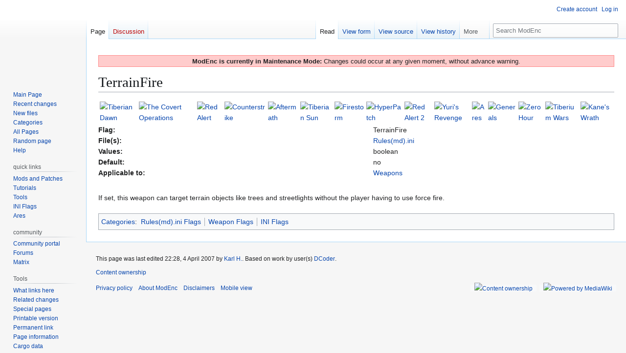

--- FILE ---
content_type: text/html; charset=UTF-8
request_url: https://modenc.renegadeprojects.com/TerrainFire
body_size: 6401
content:
<!DOCTYPE html>
<html class="client-nojs" lang="en" dir="ltr">
<head>
<meta charset="UTF-8">
<title>TerrainFire on ModEnc, the Command &amp; Conquer Modding Encyclopedia</title>
<script>(function(){var className="client-js";var cookie=document.cookie.match(/(?:^|; )theguidemwclientpreferences=([^;]+)/);if(cookie){cookie[1].split('%2C').forEach(function(pref){className=className.replace(new RegExp('(^| )'+pref.replace(/-clientpref-\w+$|[^\w-]+/g,'')+'-clientpref-\\w+( |$)'),'$1'+pref+'$2');});}document.documentElement.className=className;}());RLCONF={"wgBreakFrames":false,"wgSeparatorTransformTable":["",""],"wgDigitTransformTable":["",""],"wgDefaultDateFormat":"dmy","wgMonthNames":["","January","February","March","April","May","June","July","August","September","October","November","December"],"wgRequestId":"5a065eac17889a4a84b768dc","wgCanonicalNamespace":"","wgCanonicalSpecialPageName":false,"wgNamespaceNumber":0,"wgPageName":"TerrainFire","wgTitle":"TerrainFire","wgCurRevisionId":12840,"wgRevisionId":12840,"wgArticleId":3721,"wgIsArticle":true,"wgIsRedirect":false,"wgAction":"view","wgUserName":null,"wgUserGroups":["*"],"wgCategories":["Rules(md).ini Flags","Weapon Flags","INI Flags"],"wgPageViewLanguage":"en","wgPageContentLanguage":"en","wgPageContentModel":"wikitext","wgRelevantPageName":"TerrainFire","wgRelevantArticleId":3721,"wgIsProbablyEditable":false,"wgRelevantPageIsProbablyEditable":false,"wgRestrictionEdit":[],"wgRestrictionMove":[],"wgRestrictionRead":[],"wgCargoDefaultQueryLimit":100,"wgCargoMapClusteringMinimum":80,"wgCargoMonthNamesShort":["Jan","Feb","Mar","Apr","May","Jun","Jul","Aug","Sep","Oct","Nov","Dec"],"wgPageFormsTargetName":null,"wgPageFormsAutocompleteValues":[],"wgPageFormsAutocompleteOnAllChars":false,"wgPageFormsFieldProperties":[],"wgPageFormsCargoFields":[],"wgPageFormsDependentFields":[],"wgPageFormsCalendarValues":[],"wgPageFormsCalendarParams":[],"wgPageFormsCalendarHTML":null,"wgPageFormsGridValues":[],"wgPageFormsGridParams":[],"wgPageFormsContLangYes":null,"wgPageFormsContLangNo":null,"wgPageFormsContLangMonths":[],"wgPageFormsHeightForMinimizingInstances":800,"wgPageFormsDelayReload":false,"wgPageFormsShowOnSelect":[],"wgPageFormsScriptPath":"/extensions/PageForms","edgValues":null,"wgPageFormsEDSettings":null,"wgAmericanDates":false,"wgCiteReferencePreviewsActive":true,"wgMFDisplayWikibaseDescriptions":{"search":false,"watchlist":false,"tagline":false},"wgVisualEditor":{"pageLanguageCode":"en","pageLanguageDir":"ltr","pageVariantFallbacks":"en"},"wgPopupsFlags":0,"wgCheckUserClientHintsHeadersJsApi":["architecture","bitness","brands","fullVersionList","mobile","model","platform","platformVersion"],"wgEditSubmitButtonLabelPublish":false};
RLSTATE={"site.styles":"ready","user.styles":"ready","user":"ready","user.options":"loading","skins.vector.styles.legacy":"ready","ext.visualEditor.desktopArticleTarget.noscript":"ready"};RLPAGEMODULES=["site","mediawiki.page.ready","skins.vector.legacy.js","ext.checkUser.clientHints","ext.visualEditor.desktopArticleTarget.init","ext.visualEditor.targetLoader","ext.popups","ext.cargo.purge"];</script>
<script>(RLQ=window.RLQ||[]).push(function(){mw.loader.impl(function(){return["user.options@12s5i",function($,jQuery,require,module){mw.user.tokens.set({"patrolToken":"+\\","watchToken":"+\\","csrfToken":"+\\"});
}];});});</script>
<link rel="stylesheet" href="/load.php?lang=en&amp;modules=ext.visualEditor.desktopArticleTarget.noscript%7Cskins.vector.styles.legacy&amp;only=styles&amp;skin=vector">
<script async="" src="/load.php?lang=en&amp;modules=startup&amp;only=scripts&amp;raw=1&amp;skin=vector"></script>
<meta name="ResourceLoaderDynamicStyles" content="">
<link rel="stylesheet" href="/load.php?lang=en&amp;modules=site.styles&amp;only=styles&amp;skin=vector">
<meta name="generator" content="MediaWiki 1.43.1">
<meta name="robots" content="max-image-preview:standard">
<meta name="format-detection" content="telephone=no">
<meta name="viewport" content="width=1120">
<link rel="icon" href="/favicon.png">
<link rel="search" type="application/opensearchdescription+xml" href="/rest.php/v1/search" title="ModEnc (en)">
<link rel="EditURI" type="application/rsd+xml" href="https://modenc.renegadeprojects.com/api.php?action=rsd">
<link rel="canonical" href="https://modenc.renegadeprojects.com/TerrainFire">
<link rel="license" href="/ModEnc:Copyrights">
<link rel="alternate" type="application/atom+xml" title="ModEnc Atom feed" href="/index.php?title=Special:RecentChanges&amp;feed=atom">
</head>
<body class="skin-vector-legacy mediawiki ltr sitedir-ltr mw-hide-empty-elt ns-0 ns-subject page-TerrainFire rootpage-TerrainFire skin-vector action-view"><div id="mw-page-base" class="noprint"></div>
<div id="mw-head-base" class="noprint"></div>
<div id="content" class="mw-body" role="main">
	<a id="top"></a>
	<div id="siteNotice"><div id="localNotice" data-nosnippet=""><div class="sitenotice" lang="en" dir="ltr"><div style="background-color: #FFCCCC; border: 1px solid #FF8888; padding: 0.3em 0.5em; margin-top: 1em;"><b>ModEnc is currently in Maintenance Mode:</b> Changes could occur at any given moment, without advance warning.</div></div></div></div>
	<div class="mw-indicators">
	</div>
	<h1 id="firstHeading" class="firstHeading mw-first-heading"><span class="mw-page-title-main">TerrainFire</span></h1>
	<div id="bodyContent" class="vector-body">
		<div id="siteSub" class="noprint">From ModEnc</div>
		<div id="contentSub"><div id="mw-content-subtitle"></div></div>
		<div id="contentSub2"></div>
		
		<div id="jump-to-nav"></div>
		<a class="mw-jump-link" href="#mw-head">Jump to navigation</a>
		<a class="mw-jump-link" href="#searchInput">Jump to search</a>
		<div id="mw-content-text" class="mw-body-content"><div class="mw-content-ltr mw-parser-output" lang="en" dir="ltr"><div style="position:relative;">
<table class="template_modbar_table gamegallery">
<tbody><tr>
<td><span class="mw-default-size" typeof="mw:File"><a href="/File:Game_td_no.png" class="mw-file-description" title="Tiberian Dawn"><img alt="Tiberian Dawn" src="/images/Game_td_no.png" decoding="async" width="32" height="32" class="mw-file-element" /></a></span>
</td>
<td><span class="mw-default-size" typeof="mw:File"><a href="/File:Game_co_no.png" class="mw-file-description" title="The Covert Operations"><img alt="The Covert Operations" src="/images/Game_co_no.png" decoding="async" width="32" height="32" class="mw-file-element" /></a></span>
</td>
<td><span class="mw-default-size" typeof="mw:File"><a href="/File:Game_ra_no.png" class="mw-file-description" title="Red Alert"><img alt="Red Alert" src="/images/Game_ra_no.png" decoding="async" width="32" height="32" class="mw-file-element" /></a></span>
</td>
<td><span class="mw-default-size" typeof="mw:File"><a href="/File:Game_cs_no.png" class="mw-file-description" title="Counterstrike"><img alt="Counterstrike" src="/images/Game_cs_no.png" decoding="async" width="32" height="32" class="mw-file-element" /></a></span>
</td>
<td><span class="mw-default-size" typeof="mw:File"><a href="/File:Game_am_no.png" class="mw-file-description" title="Aftermath"><img alt="Aftermath" src="/images/Game_am_no.png" decoding="async" width="32" height="32" class="mw-file-element" /></a></span>
</td>
<td><span class="mw-default-size" typeof="mw:File"><a href="/File:Game_ts_no.png" class="mw-file-description" title="Tiberian Sun"><img alt="Tiberian Sun" src="/images/Game_ts_no.png" decoding="async" width="32" height="32" class="mw-file-element" /></a></span>
</td>
<td><span class="mw-default-size" typeof="mw:File"><a href="/File:Game_fs_no.png" class="mw-file-description" title="Firestorm"><img alt="Firestorm" src="/images/Game_fs_no.png" decoding="async" width="32" height="32" class="mw-file-element" /></a></span>
</td>
<td><span typeof="mw:File"><a href="/File:Game_hp_no.png" class="mw-file-description" title="HyperPatch"><img alt="HyperPatch" src="/images/thumb/Game_hp_no.png/32px-Game_hp_no.png" decoding="async" width="32" height="32" class="mw-file-element" srcset="/images/Game_hp_no.png 1.5x" /></a></span>
</td>
<td><span class="mw-default-size" typeof="mw:File"><a href="/File:Game_ra2_yes.png" class="mw-file-description" title="Red Alert 2"><img alt="Red Alert 2" src="/images/Game_ra2_yes.png" decoding="async" width="32" height="32" class="mw-file-element" /></a></span>
</td>
<td><span class="mw-default-size" typeof="mw:File"><a href="/File:Game_yr_yes.png" class="mw-file-description" title="Yuri&#39;s Revenge"><img alt="Yuri&#39;s Revenge" src="/images/Game_yr_yes.png" decoding="async" width="32" height="32" class="mw-file-element" /></a></span>
</td>
<td><span class="mw-default-size" typeof="mw:File"><a href="/File:Game_ares_no.png" class="mw-file-description" title="Ares"><img alt="Ares" src="/images/Game_ares_no.png" decoding="async" width="32" height="32" class="mw-file-element" /></a></span>
</td>
<td><span class="mw-default-size" typeof="mw:File"><a href="/File:Game_gen_no.png" class="mw-file-description" title="Generals"><img alt="Generals" src="/images/Game_gen_no.png" decoding="async" width="32" height="32" class="mw-file-element" /></a></span>
</td>
<td><span class="mw-default-size" typeof="mw:File"><a href="/File:Game_zh_no.png" class="mw-file-description" title="Zero Hour"><img alt="Zero Hour" src="/images/Game_zh_no.png" decoding="async" width="32" height="32" class="mw-file-element" /></a></span>
</td>
<td><span class="mw-default-size" typeof="mw:File"><a href="/File:Game_tw_no.png" class="mw-file-description" title="Tiberium Wars"><img alt="Tiberium Wars" src="/images/Game_tw_no.png" decoding="async" width="32" height="32" class="mw-file-element" /></a></span>
</td>
<td><span class="mw-default-size" typeof="mw:File"><a href="/File:Game_kw_no.png" class="mw-file-description" title="Kane&#39;s Wrath"><img alt="Kane&#39;s Wrath" src="/images/Game_kw_no.png" decoding="async" width="32" height="32" class="mw-file-element" /></a></span>
</td></tr></tbody></table>
<table align="left" width="100%" cellspacing="0" cellpadding="0" class="template_flag">

<tbody><tr>
<td><b>Flag:</b>
</td>
<td>TerrainFire
</td></tr>
<tr>
<td><b>File(s):</b>
</td>
<td><a href="/Rules(md).ini" class="mw-redirect" title="Rules(md).ini">Rules(md).ini</a>
</td></tr>
<tr>
<td><b>Values:</b>
</td>
<td>boolean
</td></tr>
<tr>
<td><b>Default:</b>
</td>
<td>no
</td></tr>
<tr>
<td><b>Applicable to:</b>
</td>
<td><a href="/Weapon" title="Weapon">Weapons</a>
</td></tr></tbody></table><br style="clear: both;" /><br />
<p>If set, this weapon can target terrain objects like trees and streetlights without the player having to use force fire.
</p></div>
<!-- 
NewPP limit report
Cached time: 20260119155758
Cache expiry: 86400
Reduced expiry: false
Complications: []
CPU time usage: 0.078 seconds
Real time usage: 0.105 seconds
Preprocessor visited node count: 278/1000000
Post‐expand include size: 1686/2097152 bytes
Template argument size: 405/2097152 bytes
Highest expansion depth: 9/100
Expensive parser function count: 3/100
Unstrip recursion depth: 0/20
Unstrip post‐expand size: 0/5000000 bytes
-->
<!--
Transclusion expansion time report (%,ms,calls,template)
100.00%   35.758      1 Template:Flag
100.00%   35.758      1 -total
 31.50%   11.263      2 Template:Categ
 19.08%    6.823      1 Template:Clr
-->

<!-- Saved in parser cache with key theguide:pcache:idhash:3721-0!canonical and timestamp 20260119155758 and revision id 12840. Rendering was triggered because: page-view
 -->
</div>
<div class="printfooter" data-nosnippet="">Retrieved from "<a dir="ltr" href="https://modenc.renegadeprojects.com/index.php?title=TerrainFire&amp;oldid=12840">https://modenc.renegadeprojects.com/index.php?title=TerrainFire&amp;oldid=12840</a>"</div></div>
		<div id="catlinks" class="catlinks" data-mw="interface"><div id="mw-normal-catlinks" class="mw-normal-catlinks"><a href="/Special:Categories" title="Special:Categories">Categories</a>: <ul><li><a href="/Category:Rules(md).ini_Flags" title="Category:Rules(md).ini Flags">Rules(md).ini Flags</a></li><li><a href="/Category:Weapon_Flags" title="Category:Weapon Flags">Weapon Flags</a></li><li><a href="/Category:INI_Flags" title="Category:INI Flags">INI Flags</a></li></ul></div></div>
	</div>
</div>

<div id="mw-navigation">
	<h2>Navigation menu</h2>
	<div id="mw-head">
		
<nav id="p-personal" class="mw-portlet mw-portlet-personal vector-user-menu-legacy vector-menu" aria-labelledby="p-personal-label"  >
	<h3
		id="p-personal-label"
		
		class="vector-menu-heading "
	>
		<span class="vector-menu-heading-label">Personal tools</span>
	</h3>
	<div class="vector-menu-content">
		
		<ul class="vector-menu-content-list">
			
			<li id="pt-createaccount" class="mw-list-item"><a href="/index.php?title=Special:CreateAccount&amp;returnto=TerrainFire" title="You are encouraged to create an account and log in; however, it is not mandatory"><span>Create account</span></a></li><li id="pt-login" class="mw-list-item"><a href="/index.php?title=Special:UserLogin&amp;returnto=TerrainFire" title="You are encouraged to log in; however, it is not mandatory [o]" accesskey="o"><span>Log in</span></a></li>
		</ul>
		
	</div>
</nav>

		<div id="left-navigation">
			
<nav id="p-namespaces" class="mw-portlet mw-portlet-namespaces vector-menu-tabs vector-menu-tabs-legacy vector-menu" aria-labelledby="p-namespaces-label"  >
	<h3
		id="p-namespaces-label"
		
		class="vector-menu-heading "
	>
		<span class="vector-menu-heading-label">Namespaces</span>
	</h3>
	<div class="vector-menu-content">
		
		<ul class="vector-menu-content-list">
			
			<li id="ca-nstab-main" class="selected mw-list-item"><a href="/TerrainFire" title="View the content page [c]" accesskey="c"><span>Page</span></a></li><li id="ca-talk" class="new mw-list-item"><a href="/index.php?title=Talk:TerrainFire&amp;action=edit&amp;redlink=1" rel="discussion" class="new" title="Discussion about the content page (page does not exist) [t]" accesskey="t"><span>Discussion</span></a></li>
		</ul>
		
	</div>
</nav>

			
<nav id="p-variants" class="mw-portlet mw-portlet-variants emptyPortlet vector-menu-dropdown vector-menu" aria-labelledby="p-variants-label"  >
	<input type="checkbox"
		id="p-variants-checkbox"
		role="button"
		aria-haspopup="true"
		data-event-name="ui.dropdown-p-variants"
		class="vector-menu-checkbox"
		aria-labelledby="p-variants-label"
	>
	<label
		id="p-variants-label"
		
		class="vector-menu-heading "
	>
		<span class="vector-menu-heading-label">English</span>
	</label>
	<div class="vector-menu-content">
		
		<ul class="vector-menu-content-list">
			
			
		</ul>
		
	</div>
</nav>

		</div>
		<div id="right-navigation">
			
<nav id="p-views" class="mw-portlet mw-portlet-views vector-menu-tabs vector-menu-tabs-legacy vector-menu" aria-labelledby="p-views-label"  >
	<h3
		id="p-views-label"
		
		class="vector-menu-heading "
	>
		<span class="vector-menu-heading-label">Views</span>
	</h3>
	<div class="vector-menu-content">
		
		<ul class="vector-menu-content-list">
			
			<li id="ca-view" class="selected mw-list-item"><a href="/TerrainFire"><span>Read</span></a></li><li id="ca-formedit" class="mw-list-item"><a href="/index.php?title=TerrainFire&amp;action=formedit" title="Edit this page with a form [&amp;]" accesskey="&amp;"><span>View form</span></a></li><li id="ca-viewsource" class="mw-list-item"><a href="/index.php?title=TerrainFire&amp;action=edit" title="This page is protected.&#10;You can view its source [e]" accesskey="e"><span>View source</span></a></li><li id="ca-history" class="mw-list-item"><a href="/index.php?title=TerrainFire&amp;action=history" title="Past revisions of this page [h]" accesskey="h"><span>View history</span></a></li>
		</ul>
		
	</div>
</nav>

			
<nav id="p-cactions" class="mw-portlet mw-portlet-cactions vector-menu-dropdown vector-menu" aria-labelledby="p-cactions-label"  title="More options" >
	<input type="checkbox"
		id="p-cactions-checkbox"
		role="button"
		aria-haspopup="true"
		data-event-name="ui.dropdown-p-cactions"
		class="vector-menu-checkbox"
		aria-labelledby="p-cactions-label"
	>
	<label
		id="p-cactions-label"
		
		class="vector-menu-heading "
	>
		<span class="vector-menu-heading-label">More</span>
	</label>
	<div class="vector-menu-content">
		
		<ul class="vector-menu-content-list">
			
			<li id="ca-cargo-purge" class="mw-list-item"><a href="/index.php?title=TerrainFire&amp;action=purge"><span>Purge cache</span></a></li>
		</ul>
		
	</div>
</nav>

			
<div id="p-search" role="search" class="vector-search-box-vue  vector-search-box-show-thumbnail vector-search-box-auto-expand-width vector-search-box">
	<h3 >Search</h3>
	<form action="/index.php" id="searchform" class="vector-search-box-form">
		<div id="simpleSearch"
			class="vector-search-box-inner"
			 data-search-loc="header-navigation">
			<input class="vector-search-box-input"
				 type="search" name="search" placeholder="Search ModEnc" aria-label="Search ModEnc" autocapitalize="sentences" title="Search ModEnc [f]" accesskey="f" id="searchInput"
			>
			<input type="hidden" name="title" value="Special:Search">
			<input id="mw-searchButton"
				 class="searchButton mw-fallbackSearchButton" type="submit" name="fulltext" title="Search the pages for this text" value="Search">
			<input id="searchButton"
				 class="searchButton" type="submit" name="go" title="Go to a page with this exact name if it exists" value="Go">
		</div>
	</form>
</div>

		</div>
	</div>
	
<div id="mw-panel" class="vector-legacy-sidebar">
	<div id="p-logo" role="banner">
		<a class="mw-wiki-logo" href="/Main_Page"
			title="Visit the main page"></a>
	</div>
	
<nav id="p-navigation" class="mw-portlet mw-portlet-navigation vector-menu-portal portal vector-menu" aria-labelledby="p-navigation-label"  >
	<h3
		id="p-navigation-label"
		
		class="vector-menu-heading "
	>
		<span class="vector-menu-heading-label">Navigation</span>
	</h3>
	<div class="vector-menu-content">
		
		<ul class="vector-menu-content-list">
			
			<li id="n-mainpage" class="mw-list-item"><a href="/Main_Page" title="Visit the main page [z]" accesskey="z"><span>Main Page</span></a></li><li id="n-recentchanges" class="mw-list-item"><a href="/Special:RecentChanges" title="A list of recent changes in the wiki [r]" accesskey="r"><span>Recent changes</span></a></li><li id="n-New-files" class="mw-list-item"><a href="/Special:NewFiles"><span>New files</span></a></li><li id="n-Categories" class="mw-list-item"><a href="/ModEnc:Categories"><span>Categories</span></a></li><li id="n-All-Pages" class="mw-list-item"><a href="/Special:AllPages"><span>All Pages</span></a></li><li id="n-randompage" class="mw-list-item"><a href="/Special:Random" title="Load a random page [x]" accesskey="x"><span>Random page</span></a></li><li id="n-help" class="mw-list-item"><a href="https://www.mediawiki.org/wiki/Special:MyLanguage/Help:Contents" title="The place to find out"><span>Help</span></a></li>
		</ul>
		
	</div>
</nav>

	
<nav id="p-quick_links" class="mw-portlet mw-portlet-quick_links vector-menu-portal portal vector-menu" aria-labelledby="p-quick_links-label"  >
	<h3
		id="p-quick_links-label"
		
		class="vector-menu-heading "
	>
		<span class="vector-menu-heading-label">quick links</span>
	</h3>
	<div class="vector-menu-content">
		
		<ul class="vector-menu-content-list">
			
			<li id="n-Mods-and-Patches" class="mw-list-item"><a href="/Category:Mods_and_Patches"><span>Mods and Patches</span></a></li><li id="n-Tutorials" class="mw-list-item"><a href="/Category:Tutorials"><span>Tutorials</span></a></li><li id="n-Tools" class="mw-list-item"><a href="/Category:Tools"><span>Tools</span></a></li><li id="n-INI-Flags" class="mw-list-item"><a href="/Category:INI_Flags"><span>INI Flags</span></a></li><li id="n-Ares" class="mw-list-item"><a href="/Portal:Ares"><span>Ares</span></a></li>
		</ul>
		
	</div>
</nav>

<nav id="p-community" class="mw-portlet mw-portlet-community vector-menu-portal portal vector-menu" aria-labelledby="p-community-label"  >
	<h3
		id="p-community-label"
		
		class="vector-menu-heading "
	>
		<span class="vector-menu-heading-label">community</span>
	</h3>
	<div class="vector-menu-content">
		
		<ul class="vector-menu-content-list">
			
			<li id="n-portal" class="mw-list-item"><a href="/ModEnc:Community_portal" title="About the project, what you can do, where to find things"><span>Community portal</span></a></li><li id="n-Forums" class="mw-list-item"><a href="http://forums.renegadeprojects.com/forumdisplay.php?fid=7" rel="nofollow"><span>Forums</span></a></li><li id="n-Matrix" class="mw-list-item"><a href="/ModEnc:Matrix"><span>Matrix</span></a></li>
		</ul>
		
	</div>
</nav>

<nav id="p-tb" class="mw-portlet mw-portlet-tb vector-menu-portal portal vector-menu" aria-labelledby="p-tb-label"  >
	<h3
		id="p-tb-label"
		
		class="vector-menu-heading "
	>
		<span class="vector-menu-heading-label">Tools</span>
	</h3>
	<div class="vector-menu-content">
		
		<ul class="vector-menu-content-list">
			
			<li id="t-whatlinkshere" class="mw-list-item"><a href="/Special:WhatLinksHere/TerrainFire" title="A list of all wiki pages that link here [j]" accesskey="j"><span>What links here</span></a></li><li id="t-recentchangeslinked" class="mw-list-item"><a href="/Special:RecentChangesLinked/TerrainFire" rel="nofollow" title="Recent changes in pages linked from this page [k]" accesskey="k"><span>Related changes</span></a></li><li id="t-specialpages" class="mw-list-item"><a href="/Special:SpecialPages" title="A list of all special pages [q]" accesskey="q"><span>Special pages</span></a></li><li id="t-print" class="mw-list-item"><a href="javascript:print();" rel="alternate" title="Printable version of this page [p]" accesskey="p"><span>Printable version</span></a></li><li id="t-permalink" class="mw-list-item"><a href="/index.php?title=TerrainFire&amp;oldid=12840" title="Permanent link to this revision of this page"><span>Permanent link</span></a></li><li id="t-info" class="mw-list-item"><a href="/index.php?title=TerrainFire&amp;action=info" title="More information about this page"><span>Page information</span></a></li><li id="t-cargopagevalueslink" class="mw-list-item"><a href="/index.php?title=TerrainFire&amp;action=pagevalues" rel="cargo-pagevalues"><span>Cargo data</span></a></li>
		</ul>
		
	</div>
</nav>

	
</div>

</div>

<footer id="footer" class="mw-footer" >
	<ul id="footer-info">
	<li id="footer-info-credits">This page was last edited 22:28, 4 April 2007 by <a href="/User:Nighthawk200" class="mw-userlink" title="User:Nighthawk200"><bdi>Karl H.</bdi></a>. Based on work by user(s) <a href="/User:DCoder" class="mw-userlink" title="User:DCoder"><bdi>DCoder</bdi></a>.</li>
	<li id="footer-info-copyright"><a href="/ModEnc:Copyrights" title="ModEnc:Copyrights">Content ownership</a></li>
</ul>

	<ul id="footer-places">
	<li id="footer-places-privacy"><a href="/ModEnc:Privacy_policy">Privacy policy</a></li>
	<li id="footer-places-about"><a href="/ModEnc:About">About ModEnc</a></li>
	<li id="footer-places-disclaimers"><a href="/ModEnc:General_disclaimer">Disclaimers</a></li>
	<li id="footer-places-mobileview"><a href="https://modenc.renegadeprojects.com/index.php?title=TerrainFire&amp;mobileaction=toggle_view_mobile" class="noprint stopMobileRedirectToggle">Mobile view</a></li>
</ul>

	<ul id="footer-icons" class="noprint">
	<li id="footer-copyrightico"><a href="Main_Page" class="cdx-button cdx-button--fake-button cdx-button--size-large cdx-button--fake-button--enabled"><img src="/images/Me_button.png" alt="Content ownership" width="88" height="31" loading="lazy"></a></li>
	<li id="footer-poweredbyico"><a href="https://www.mediawiki.org/" class="cdx-button cdx-button--fake-button cdx-button--size-large cdx-button--fake-button--enabled"><img src="/resources/assets/poweredby_mediawiki.svg" alt="Powered by MediaWiki" width="88" height="31" loading="lazy"></a></li>
</ul>

</footer>

<script>(RLQ=window.RLQ||[]).push(function(){mw.config.set({"wgBackendResponseTime":702,"wgPageParseReport":{"limitreport":{"cputime":"0.078","walltime":"0.105","ppvisitednodes":{"value":278,"limit":1000000},"postexpandincludesize":{"value":1686,"limit":2097152},"templateargumentsize":{"value":405,"limit":2097152},"expansiondepth":{"value":9,"limit":100},"expensivefunctioncount":{"value":3,"limit":100},"unstrip-depth":{"value":0,"limit":20},"unstrip-size":{"value":0,"limit":5000000},"timingprofile":["100.00%   35.758      1 Template:Flag","100.00%   35.758      1 -total"," 31.50%   11.263      2 Template:Categ"," 19.08%    6.823      1 Template:Clr"]},"cachereport":{"timestamp":"20260119155758","ttl":86400,"transientcontent":false}}});});</script>
</body>
</html>